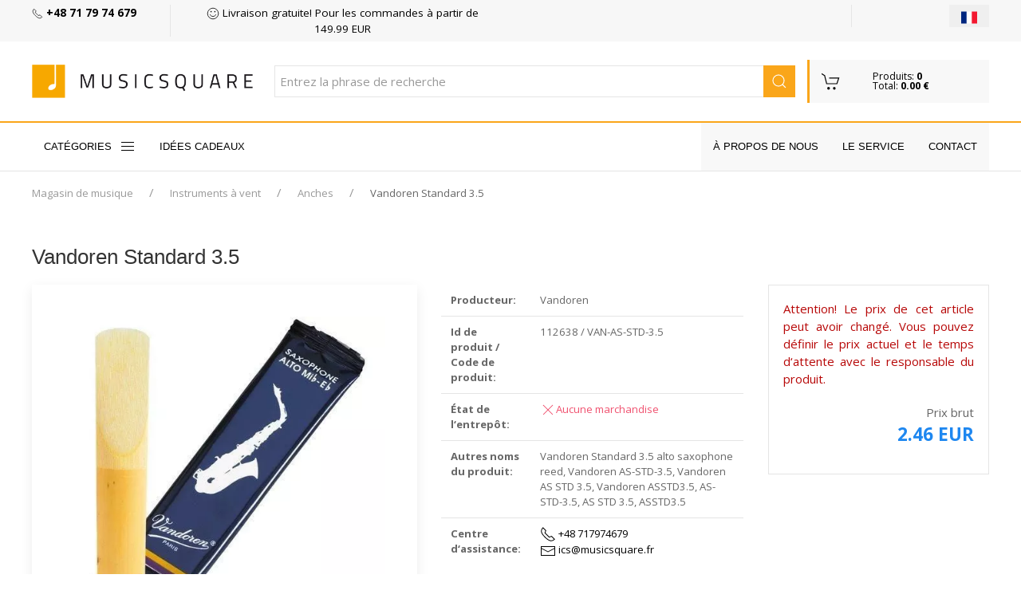

--- FILE ---
content_type: text/html; charset=utf-8
request_url: https://musicsquare.fr/112638_Vandoren-Standard-35.html
body_size: 11300
content:
<!DOCTYPE html>
<html lang="fr-FR">
<head  prefix="og: http://ogp.me/ns# fb: http://ogp.me/ns/fb# business: http://ogp.me/ns/business#" >
<meta http-equiv="Content-Type" content="text/html; charset=UTF-8" />
<meta http-equiv="X-UA-Compatible" content="IE=edge">
<meta name="viewport" content="width=device-width, initial-scale=1">

<meta name="description" content="Vandoren Standard 3.5 -musicsquare.fr, magasin de musique en ligne, Vandoren AS-STD-3.5, Vandoren AS STD 3.5, Vandoren ASSTD3.5, AS-STD-3.5, AS STD 3.5, ASSTD3.5" />
<meta name="keywords" content="Vandoren, Standard, 3.5, Instruments à vent, Anches - musicsquare.fr le plus grand magasin de musique" />
<meta name="Content" content="magasin de musique, guitare, instruments de musique, cordes, couverture, Instruments à vent, Anches - musicsquare.fr le plus grand magasin de musique" />
<meta name="Author" content="Musicsquare.fr - Aleksy Zając" />
<meta name="Copyright" content="Copyright (c) 2007 - 2026 by Aleksy Zając. All rights reserved." />
<meta name="Robots" content="index,follow,all" />
<meta name="language" content="fr" />

<link rel="alternate" href="https://muzyczny.pl/112638_Vandoren-Standard-35-stroik-do-saksofonu-altowego.html" hreflang="pl" />
<link rel="alternate" href="https://musicsquare.eu/112638_Vandoren-Standard-35-alto-saxophone-reed.html" hreflang="en" />
<link rel="alternate" href="https://musicsquare.de/112638_Vandoren-Standard-35-Blatt-fuer-Altsaxophon.html" hreflang="de" />
<link rel="alternate" href="https://musicsquare.fr/112638_Vandoren-Standard-35.html" hreflang="fr" />
<link rel="alternate" href="https://musicsquare.cz/112638_Vandoren-Standard-35-tuner-pro-saxofon.html" hreflang="cs" />
<link rel="alternate" href="https://musicsquare.sk/112638_Vandoren-Standard-35-tuner-pre-saxofon.html" hreflang="sk" />

<meta name="google-site-verification" content="HZoIchUtYpVGySvgVvEJ0fW9pWR_nOttDxI2ctRSXYA" />
<meta name="msvalidate.01" content="F9FE6BC1AF777B7C472537FFDA8761B3" />

<link rel="canonical" href="https://musicsquare.fr/112638_Vandoren-Standard-35.html"/>
<title>Vandoren Standard 3.5</title>


<link rel="stylesheet" href="https://musicsquare.fr/css/2018/3.2.0/uikit.min.css" />

<link rel="stylesheet" href="https://musicsquare.fr/css/2018/muzyczny_all.css" />

<!-- Google Tag Manager -->
<script language="JavaScript">(function(w,d,s,l,i){w[l]=w[l]||[];w[l].push({'gtm.start':
new Date().getTime(),event:'gtm.js'});var f=d.getElementsByTagName(s)[0],
j=d.createElement(s),dl=l!='dataLayer'?'&l='+l:'';j.async=true;j.src=
'https://www.googletagmanager.com/gtm.js?id='+i+dl;f.parentNode.insertBefore(j,f);
})(window,document,'script','dataLayer','GTM-PV5VTDP');</script>
<!-- End Google Tag Manager -->


<!--
<link rel="stylesheet" href="https://musicsquare.fr/css/2018/muzyczny_all.css" />
<link rel="stylesheet" href="https://musicsquare.fr/css/2018/muzyczny_20191011.css" />
-->




<link rel="shortcut icon" href="https://musicsquare.fr/favicon.ico" />

<meta property="fb:app_id" content="1661086534206878" />

<meta property="og:description" content="Musicsquare.fr - Achetez rapidement, à moindre coût et en toute sécurité ! Nous vous invitons à faire du shopping." />
<meta property="og:type" content="business.business" />
<meta property="og:title" content="Vandoren Standard 3.5" />

<meta property="og:url" content="https://musicsquare.fr/112638_Vandoren-Standard-35.html" />

<meta property="og:image" content="https://musicsquare.fr/towary/198337.jpg" />
<meta property="business:contact_data:street_address" content="ul. Muzyczna 1" /> 
<meta property="business:contact_data:locality"       content="Blonie" /> 
<meta property="business:contact_data:postal_code"    content="55-330" />
<meta property="business:contact_data:country_name"   content="Pologne" /> 

<meta property="product:plural_title" content="Vandoren Standard 3.5" />

<meta property="product:price:amount" content="2.46" />
<meta property="product:price:currency" content="EUR" />


<link href="https://fonts.googleapis.com/css?family=Open+Sans:400,600,700&amp;subset=latin-ext" rel="stylesheet">
<!-- 
<script src="https://kit.fontawesome.com/19f2433ca3.js" crossorigin="anonymous"></script>
<link rel="stylesheet" href="https://use.fontawesome.com/releases/v5.0.13/css/all.css" integrity="sha384-DNOHZ68U8hZfKXOrtjWvjxusGo9WQnrNx2sqG0tfsghAvtVlRW3tvkXWZh58N9jp" crossorigin="anonymous">
-->



<script async src="https://musicsquare.fr/js/2018/3.2.0/uikit-all.min.js"></script>

</head>

<body onload="document.getElementById('podpowiedzi').focus()" >

<noscript><iframe src="https://www.googletagmanager.com/ns.html?id=GTM-PV5VTDP" height="0" width="0" style="display:none;visibility:hidden"></iframe></noscript>


<header>
<div class="header">
<div class="top-box">
<div class="uk-container uk-container-large">
<div class="uk-grid-divider" uk-grid>

<div class="uk-width-2-3 uk-width-5-6@s uk-width-1-6@l uk-first-column"><a href="tel:+48717974679"><span uk-icon="icon:  receiver; ratio: 0.70"></span> <strong>+48 71 79 74 679</strong></a></div>
<div class="uk-width-expand@m uk-visible@l ">
<div class="uk-grid-large uk-child-width-expand uk-text-center " uk-grid><div><a href="https://musicsquare.fr/transport.html" rel="nofollow"><span uk-icon="icon: happy; ratio: 0.8 "></span> Livraison gratuite! Pour les commandes à partir de 149.99 EUR</a></div><div></div></div>
</div>
<div class="uk-width-1-3 uk-width-1-6@s uk-width-1-6@l flags"><button class="uk-button uk-button-small uk-align-right uk-margin-remove" type="button" title="Choisissez la langue"><img src="https://musicsquare.fr/fx/flagi/fr.png" ></button><div uk-dropdown class="bottom-right flag-dropdown"><ul class="uk-nav uk-dropdown-nav"><li><a href="https://musicsquare.eu/112638_Vandoren-Standard-35-alto-saxophone-reed.html"  title=""><img src="https://musicsquare.fr/fx/flagi/eu.png" width="20" height="20" loading="lazy" alt=""></a></li><li><a href="https://muzyczny.pl/112638_Vandoren-Standard-35-stroik-do-saksofonu-altowego.html"  title=""><img src="https://musicsquare.fr/fx/flagi/pl.png" width="20" height="20" loading="lazy" alt=""></a></li><li><a href="https://musicsquare.de/112638_Vandoren-Standard-35-Blatt-fuer-Altsaxophon.html"  title=""><img src="https://musicsquare.fr/fx/flagi/de.png" width="20" height="20" loading="lazy" alt=""></a></li><li><a href="https://musicsquare.cz/112638_Vandoren-Standard-35-tuner-pro-saxofon.html"  title=""><img src="https://musicsquare.fr/fx/flagi/cz.png" width="20" height="20" loading="lazy" alt=""></a></li><li><a href="https://musicsquare.sk/112638_Vandoren-Standard-35-tuner-pre-saxofon.html"  title=""><img src="https://musicsquare.fr/fx/flagi/sk.png" width="20" height="20" loading="lazy" alt=""></a></li></ul></div></div></div>
</div>
</div>


<div uk-sticky>
            <div class="middle-box ">
                <div class="uk-container uk-container-large">
                    <div class="uk-flex uk-flex-middle uk-grid-small" uk-grid>
<div class="uk-width-2-3 uk-width-1-2@s uk-width-1-4@l uk-width-1-6@xl logo uk-flex-first@s">
                            <a href="https://musicsquare.fr" title="Magasin de musique"><img class="uk-align-left uk-margin-remove" src="https://musicsquare.fr/media/images/musicsquare.png" width="auto" height="auto " alt="Magasin de musique"></a>
                        </div>

<div class="uk-hidden@s uk-width-1-3 uk-text-right"><a href="https://musicsquare.fr/koszyk.pl"><span data-uk-icon="icon: cart; ratio: 1.5 " class="uk-icon"></span></a></div>

<div class="uk-hidden@m uk-flex-last@s">
<a class="uk-icon uk-navbar-toggle-icon" data-uk-toggle="" data-uk-navbar-toggle-icon="" href="#offcanvas-nav "></a>
</div>

<div class="uk-width-expand uk-flex-first@l uk-flex-last@s" style="position: relative;">
<form method="get" action="https://musicsquare.fr/produkty.pl" name="SZUKAJ" id="SZUKAJ" class="uk-display-inline-block uk-search uk-search-default uk-width-expand" autocomplete="off">
<input name="rodzaj" type="hidden" value="SZUKAJ" />
<input name="t" type="hidden" value="3" />
<input name="s" type="hidden" value="1" />
<input name="k" type="hidden" value="0" />
<input name="q" type="hidden" value="20" />
<input name="m" type="hidden" value="0" />
<input name="ma" type="hidden" value="500000" />
<input name="p" type="hidden" value="0" />
<input name="f" type="hidden" value="0" />
<input name="f1" type="hidden" value="0" />
<input name="w" type="hidden" value="" />
<input name="o" type="hidden" value="0" />

<!--
                                <a href="#search-full" uk-toggle class="uk-more-icon uk-inline"><span uk-icon="icon:  more; ratio: 0.8 "></span></a>
-->
<input name="szukaj" class="uk-search-input" type="search" id='podpowiedzi' value=""   placeholder="Entrez la phrase de recherche">
<a href="javascript:document.SZUKAJ.submit();" class="uk-search-icon-flip uk-inline" uk-search-icon></a>
</form>








</div>

<div class="uk-grid-item-match uk-visible@s uk-width-1-6@xl uk-width-1-5@l uk-width-1-2@s">
                            <a href="https://musicsquare.fr/koszyk.pl"  rel="noindex, follow" >
                                <div class="uk-background-muted uk-padding-small cart ">

                                    <div class="uk-grid ">

                                        <div class="uk-width-auto ">
                                            <span class=" " uk-icon="icon: cart; ratio: 1.2 "></span>
                                        </div>
                                        <div class="uk-width-expand ">
                                            Produits: <strong>0</strong><br> Total: <strong>0.00 &euro;</strong>
                                        </div>

                                    </div>

                                </div>
                            </a>
                        </div>

                    </div>
                </div>
            </div>




<div class="bottom-box ">
<div class="uk-container uk-container-large "><style>
.uk-navbar-item, .uk-navbar-nav > li > a, .uk-navbar-toggle {
  min-height: 40px;
}
</style>
<nav class="uk-navbar-container uk-navbar-transparent " uk-navbar><div class="uk-navbar-left uk-visible@m "><ul class="uk-navbar-nav boundary-align "><li><a href="#offcanvas-nav" uk-toggle>CATÉGORIES <span class="uk-margin-small-left" uk-icon="menu"></span></a></li>
<li><a href="https://musicsquare.fr/na_prezent.html">Idées cadeaux</a></li>

</ul></div>

<div class="uk-navbar-right uk-visible@m uk-background-cover uk-background-muted">
<ul class="uk-navbar-nav boundary-align">
<li> </li>
<li><a href="https://musicsquare.fr/onas.html">À propos de nous</a></li>
<li><a href="https://musicsquare.fr/serwis.html">Le service</a></li>
<li><a href="https://musicsquare.fr/kontakt.html">Contact</a></li>
<li> </li>
</ul>
</div>

</nav>
</div>


<!--

                <nav class="uk-navbar-container uk-hidden@m mobile-menu" uk-navbar="dropbar: true" uk-sticky>
                    <div class="uk-navbar-left">
                        <ul class="uk-navbar-nav">
                            <li><a class="uk-navbar-toggle " data-uk-toggle data-uk-navbar-toggle-icon href="#offcanvas-nav "></a></li>

                            <li class="uk-hidden@s"><a href="https://musicsquare.fr/koszyk.pl"><span data-uk-icon="icon: cart; ratio: 1.5 "></span></a></li>
                        </ul>
                    </div>


                        <div class="uk-navbar-right uk-padding-small uk-width-expand">

                    <div class="uk-navbar-right">

                        <ul class="uk-navbar-nav uk-hidden@s">

                            <li><a href="#"><span data-uk-icon="icon: search; ratio: 1.5 "></span></a>
                                <div class="uk-navbar-dropdown search-dropdown" uk-dropdown="mode: click">

                                </div>
                            </li>
                        </ul>




                        <ul class="uk-navbar-nav uk-visible@s" style="padding-right: 15px;">
                            <li>
                            </li>
                        </ul>

        </div>


                </nav>
-->



            </div>
        </div>
    </div>
</header>
<form method="get" action="https://musicsquare.fr/produkty.pl" name="SZUKAJ_PHONE" id="SZUKAJ_PHONE" class="uk-margin-remove uk-padding-remove" autocomplete="off" style="margin:0px">
<input name="szukaj" class="uk-search-input" type="hidden" id='podpowiedzi_phone' value=""   placeholder="Entrez la phrase de recherche">
<input name="rodzaj" type="hidden" value="SZUKAJ" />
<input name="t" type="hidden" value="3" />
<input name="s" type="hidden" value="1" />
<input name="k" type="hidden" value="0" />
<input name="q" type="hidden" value="20" />
<input name="m" type="hidden" value="0" />
<input name="ma" type="hidden" value="500000" />
<input name="p" type="hidden" value="0" />
<input name="f" type="hidden" value="0" />
<input name="f1" type="hidden" value="0" />
<input name="w" type="hidden" value="" />
<input name="o" type="hidden" value="0" />
</form>

<form method="get" action="https://musicsquare.fr/produkty.pl" name="SZUKAJ_TABLET" id="SZUKAJ_TABLET" class="uk-margin-remove uk-padding-remove" autocomplete="off" style="margin:0px"> 
<input name="szukaj" class="uk-search-input" type="hidden" id='podpowiedzi_tablet' value=""   placeholder="Entrez la phrase de recherche">
<input name="rodzaj" type="hidden" value="SZUKAJ" />
<input name="t" type="hidden" value="3" />
<input name="s" type="hidden" value="1" />
<input name="k" type="hidden" value="0" />
<input name="q" type="hidden" value="20" />
<input name="m" type="hidden" value="0" />
<input name="ma" type="hidden" value="500000" />
<input name="p" type="hidden" value="0" />
<input name="f" type="hidden" value="0" />
<input name="f1" type="hidden" value="0" />
<input name="w" type="hidden" value="" />
<input name="o" type="hidden" value="0" />
</form>


<script src="https://musicsquare.fr/js/2018/jquery-3.4.1.min.js"></script>
<script src="https://apis.google.com/js/platform.js" async></script>

<div class="uk-container uk-container-expand"><div class="uk-container uk-container-large uk-padding-small"><ul class="uk-breadcrumb"><li><a href="https://musicsquare.fr" >Magasin de musique</a> </li><li><a href="https://musicsquare.fr/20g_Brass-Instruments.html" >Instruments à vent</a> </li> <li><a href="https://musicsquare.fr/119536g_Brass-Instruments-Reeds.html" >Anches</a></li><li><span>Vandoren Standard 3.5</span></li></ul></div></div>
    <script type="application/ld+json">
    {
     "@context": "http://schema.org",
     "@type": "BreadcrumbList",
     "itemListElement":
     [
      {
       "@type": "ListItem",
       "position": 1,
       "item":
       {
        "@id": "https://musicsquare.fr",
        "name": "Magasin de musique"
        }
      },
      {
       "@type": "ListItem",
      "position": 2,
      "item":
       {
         "@id": "https://musicsquare.fr/20g_Brass-Instruments.html",
         "name": "Instruments à vent"
       }
      },
      {
       "@type": "ListItem",
      "position": 3,
      "item":
       {
         "@id": "https://musicsquare.fr/119536g_Brass-Instruments-Reeds.html",
         "name": "Anches"
       }
      }
     ]
    }
    </script>
<div class="uk-section uk-section-xsmall"><div class="uk-container uk-container-large">


<div class="uk-section uk-section-xsmall product-card"><div class="uk-container uk-container-large">
<h1>Vandoren Standard 3.5</h1>
<div class="uk-grid-medium" uk-grid><div class="uk-width-1-1 uk-width-expand@l"><div class="uk-card uk-card-default">


<div class="big uk-padding uk-text-center">
<a id="js-lightbox-karta-produktu" href="https://musicsquare.fr/towary/webp/198337.webp" data-caption="Vandoren Standard 3.5" title="Vandoren Standard 3.5"><img data-src="https://musicsquare.fr/towary/webp/198337.webp" alt="Vandoren Standard 3.5" title="Vandoren Standard 3.5" uk-tooltip="title: Vandoren Standard 3.5" uk-img></a>
</div>
</div>

<div class="uk-margin" uk-slider><div class="uk-position-relative"><div id="aleksy" class="uk-slider-container uk-light"><ul class="uk-slider-items uk-child-width-1-6 uk-grid" ><li><a id="js-lightbox-karta-produktu-0" href="https://musicsquare.fr/towary1/198337.jpg" ><img  src="https://musicsquare.fr/towary_min/webp/198337.webp" alt="Vandoren Standard 3.5" title="Vandoren Standard 3.5" width="100" height="100"></a></li>
</ul></div>



                                <div class="uk-hidden@s uk-light">
                                    <a class="uk-position-center-left uk-position-small" href="#" uk-slidenav-previous uk-slider-item="previous"></a>
                                    <a class="uk-position-center-right uk-position-small" href="#" uk-slidenav-next uk-slider-item="next"></a>
                                </div>

                                <div class="uk-visible@s">
                                    <a class="uk-position-center-left-out uk-position-small" href="#" uk-slidenav-previous uk-slider-item="previous"></a>
                                    <a class="uk-position-center-right-out uk-position-small" href="#" uk-slidenav-next uk-slider-item="next"></a>
                                </div>
                            </div>
                            </div>

</div>

<div class="uk-width-1-2@m uk-width-1-3@l">

<table class="uk-table  uk-table-divider uk-table-small">

<tr><td><span class="uk-text-bold">Producteur:</span></td><td><span itemprop="brand">Vandoren</span></td></tr>
<tr><td><span class="uk-text-bold">Id de produit / Code de produit:</span></td><td>112638 / VAN-AS-STD-3.5</td></tr>
<tr><td><span class="uk-text-bold">État de l&#8216;entrepôt:</span></td>
<td> 
<span uk-icon="icon: close" class="uk-text-danger"></span><span class="uk-text-danger">Aucune marchandise</span><br />
</td></tr>


<tr><td><span class="uk-text-bold">Autres noms du produit:</span></td><td>Vandoren Standard 3.5 alto saxophone reed, Vandoren AS-STD-3.5, Vandoren AS STD 3.5, Vandoren ASSTD3.5, AS-STD-3.5, AS STD 3.5, ASSTD3.5</td></tr>
<tr><td><form name="ZADAJ_PYTANIE10" action="javascript:nowe_okno('https://musicsquare.fr/pytanie.pl?id=112638','PRODUKT','width=850, height=650, top=0, left=0, toolbar=0, scrollbars=1, location=0, statusbar=1, menubar=0, resizable=0');" method="get" style="margin:0px">
<input name="id" value="112638" type="hidden">
<input name="grupa" value="119536" type="hidden">
</form><span class="uk-text-bold">Centre d&#8216;assistance:</span></td>
<td><div><dl class="uk-description-list">
<dd><a href="tel:+48 717974679"  style="text-align: right;"  rel="noindex, nofollow" ><span uk-icon="receiver"></span> +48 717974679</a></dd>
<dd><a href="/cdn-cgi/l/email-protection#6e070d1d2e031b1d070d1d1f1b0f1c0b40081c513d1b0c040b0d1a53231b1d070d1d1f1b0f1c0b40081c544e5f5f5c585d564e41414e380f000a011c0b004e3d1a0f000a0f1c0a4e5d405b" style="text-align: right;" rel="noindex, nofollow"><span uk-icon="mail"></span> <span class="__cf_email__" data-cfemail="137a7060537e66607a706062667261763d7561">[email&#160;protected]</span></a></dd></dl></div></td></tr>




</table>
</div>




            <div class="uk-width-1-2@m uk-width-1-4@l">


<div class="uk-card bordered uk-card-body uk-text-center uk-margin-bottom">
<p class="uk-text-justify"><font color="#B70707">Attention! Le prix de cet article peut avoir changé. Vous pouvez définir le prix actuel et le temps d&#8216;attente avec le responsable du produit.</font></p>
<div class="uk-child-width-1-2@s uk-grid-small" uk-grid>
<div></div>


                                <div class="uk-text-right">
Prix brut

                                <p class="uk-margin-remove">
                                <span class="uk-text-large uk-text-lead uk-text-primary uk-text-bold">2.46 EUR</span>
                                </p>
                                </div>
                            </div>


<div uk-grid class="uk-grid-small uk-text-small uk-child-width-1-2@m">
<div class="uk-text-left">

</div>
<div class="uk-text-right">

</div>
<div class="uk-text-left">
</div>
<div class="uk-text-right"></div>
</div>
</div>

</div>



</div></div></div>



<div class="uk-section uk-section-xsmall " id="opis " data-uk="offset: 200; "><div class="uk-container uk-container-large "><div>
<h2 class="uk-heading-divider uk-text-normal my-header"><span>Vandoren Standard 3.5</span></h2>
<p></p>


<table class="uk-table uk-table-striped "><tr><th colspan="2" class="table3"><h3 class="my-header uk-margin-remove">Spécification technique: Vandoren Standard 3.5 </h3></th></tr><tr><td>Instrument</td><td>Saksofon Altowy</td></tr><tr><td>Rodzaj</td><td>Standard</td></tr><tr><td>Grubo¶æ</td><td>3.5</td></tr></table>
</div>
</div>
</div>












</div>
</div>



<script data-cfasync="false" src="/cdn-cgi/scripts/5c5dd728/cloudflare-static/email-decode.min.js"></script><script type="application/ld+json">
{
  "@context": "http://schema.org/",
  "@type": "Product",
  "gtin12" :"008576120122",

  "brand": {
    "@type": "Brand",
    "name": "Vandoren"
  },
  "name": "Vandoren Standard 3.5",
  "image": "https://musicsquare.fr/towary/webp/198337.webp",
  "description": "Vandoren Standard 3.5",
  "sku": "112638",
  "mpn": "VAN-AS-STD-3.5",
  
  "offers": {
    "@type": "Offer",
    "url": "https://musicsquare.fr/112638_Vandoren-Standard-35.html",
    "priceCurrency": "EUR",
    "price": "2.46",
    "itemCondition": "https://schema.org/NewCondition",
    "availability": "http://schema.org/OutOfStock",
    "seller": "Musicsquare.fr",
    "priceValidUntil": "03-02-2026"
  },
 "identifier": {
     "@type": "PropertyValue",
     "propertyID": "Company Number",
     "value":  "112638"
   }
}
</script>


<div class="uk-section uk-section-xsmall uk-background-cover uk-background-muted"><div class="uk-container uk-container-large">
<article class="uk-article ">
<h2 class="uk-article-title my-header">Les catégories les plus populaires</h2>
<div class="uk-grid-medium uk-child-width-expand@s uk-grid-divider" uk-grid>
<div>
<p>
<a href="https://musicsquare.fr/120088g_Cables-Guitar-and-Instrument-Cables.html" class="uk-text-small" title="Câbles / Câbles">Câbles / Câbles</a><br /><a href="https://musicsquare.fr/120091g_Cables-Microphone-and-Patch-Cables.html" class="uk-text-small" title="Câbles / Câbles de microphone, Câbles de Patch">Câbles / Câbles de microphone, Câbles de Patch</a><br /><a href="https://musicsquare.fr/144424g_Headphones-Studio-Headphones-Closed-back-Headphones.html" class="uk-text-small" title="Casque et accessoires / Casque de studio / Casque fermé">Casque et accessoires / Casque de studio / Casque fermé</a><br /><a href="https://musicsquare.fr/144423g_Headphones-Studio-Headphones-Open-back-Headphones.html" class="uk-text-small" title="Casque et accessoires / Casque de studio / Casque ouvert">Casque et accessoires / Casque de studio / Casque ouvert</a><br /><a href="https://musicsquare.fr/139804g_Studio-and-Recording-Gear-Microphones-Large-Diaphragm-Condenser-Microphones.html" class="uk-text-small" title="Equipement de studio, Enregistrement audio  / Microphones / Microphones à condensateur grande membrane">Equipement de studio, Enregistrement audio  / Microphones / Microphones à condensateur grande membrane</a><br /><a href="https://musicsquare.fr/139805g_Studio-and-Recording-Gear-Microphones-Small-Diaphragm-Condenser-Microphones.html" class="uk-text-small" title="Equipement de studio, Enregistrement audio  / Microphones / Microphones à condensateur petite membrane">Equipement de studio, Enregistrement audio  / Microphones / Microphones à condensateur petite membrane</a><br /><a href="https://musicsquare.fr/139810g_Studio-and-Recording-Gear-Microphones-USB-Microphones.html" class="uk-text-small" title="Equipement de studio, Enregistrement audio  / Microphones / Microphones USB">Equipement de studio, Enregistrement audio  / Microphones / Microphones USB</a><br /><a href="https://musicsquare.fr/139821g_PA-Live-Sound-Equipment-Microphones-and-Accessories-Microphones-for-Vocalists-Condenser-Microphones.html" class="uk-text-small" title="Équipement sonore / Microphones, Accesoires / Microphones de chant / Microphones à condensateur">Équipement sonore / Microphones, Accesoires / Microphones de chant / Microphones à condensateur</a><br /><a href="https://musicsquare.fr/139820g_PA-Live-Sound-Equipment-Microphones-and-Accessories-Microphones-for-Vocalists-Dynamic-Microphones.html" class="uk-text-small" title="Équipement sonore / Microphones, Accesoires / Microphones de chant / Microphones dynamiques">Équipement sonore / Microphones, Accesoires / Microphones de chant / Microphones dynamiques</a><br /><a href="https://musicsquare.fr/41g_Guitar-and-Bass-Strings.html" class="uk-text-small" title="Guitares / Cordes">Guitares / Cordes</a><br />
</p>
</div>
<div>
<p>
<a href="https://musicsquare.fr/119975g_Guitar-and-Bass-Strings-Strings-for-Acoustic-Guitars.html" class="uk-text-small" title="Guitares / Cordes / Cordes pour guitare acoustique">Guitares / Cordes / Cordes pour guitare acoustique</a><br /><a href="https://musicsquare.fr/119976g_Guitar-and-Bass-Strings-Strings-for-Bass.html" class="uk-text-small" title="Guitares / Cordes / Cordes pour guitare basse">Guitares / Cordes / Cordes pour guitare basse</a><br /><a href="https://musicsquare.fr/119978g_Guitar-and-Bass-Strings-Strings-for-Classical-Guitars.html" class="uk-text-small" title="Guitares / Cordes / Cordes pour guitare classique">Guitares / Cordes / Cordes pour guitare classique</a><br /><a href="https://musicsquare.fr/119977g_Guitar-and-Bass-Strings-Strings-for-Electric-Guitars.html" class="uk-text-small" title="Guitares / Cordes / Cordes pour guitare électrique">Guitares / Cordes / Cordes pour guitare électrique</a><br /><a href="https://musicsquare.fr/135896g_Guitar-and-Bass-Strings-Strings-for-Ukuleles.html" class="uk-text-small" title="Guitares / Cordes / Cordes pour ukulélés ">Guitares / Cordes / Cordes pour ukulélés </a><br /><a href="https://musicsquare.fr/137150g_Guitar-and-Bass-Guitar-and-Bass-Effects-Guitar-Effects-Pedals.html" class="uk-text-small" title="Guitares / Effets guitare / Effets guitare électrique">Guitares / Effets guitare / Effets guitare électrique</a><br /><a href="https://musicsquare.fr/118906g_Guitar-and-Bass-Acoustic-Guitars.html" class="uk-text-small" title="Guitares / Guitares acoustiques">Guitares / Guitares acoustiques</a><br /><a href="https://musicsquare.fr/118904g_Guitar-and-Bass-Bass-Guitars.html" class="uk-text-small" title="Guitares / Guitares basses">Guitares / Guitares basses</a><br /><a href="https://musicsquare.fr/118905g_Guitar-and-Bass-Classical-Guitars.html" class="uk-text-small" title="Guitares / Guitares classiques">Guitares / Guitares classiques</a><br /><a href="https://musicsquare.fr/128719g_Guitar-and-Bass-Classical-Guitars-Nylon-Electric-Guitars.html" class="uk-text-small" title="Guitares / Guitares classiques / Guitares acoustiques avec électronique">Guitares / Guitares classiques / Guitares acoustiques avec électronique</a><br />
</p>
</div></div></article></div></div>


<footer class="footer">
<div class="uk-container uk-container-large">
<div class="uk-child-width-1-1 uk-child-width-1-2@s uk-child-width-1-5@m" uk-grid>

            <div> <img src="https://musicsquare.fr/images/m30_fr.png" alt="30 ans" style="width:200px; height: auto;"/></div>
            <div>
                <h4>Magasin musicsquare.fr</h4>
                <ul>
                    <li><a href="https://musicsquare.fr/onas.html"> <span uk-icon="icon: chevron-right; ratio: 0.70"></span>À propos de nous</a></li>
                    <li><a href="https://musicsquare.fr/kontakt.html"> <span uk-icon="icon: chevron-right; ratio: 0.70"></span>Nous contacter</a></li>
                    <li><a href="https://musicsquare.fr/serwis.html"  rel="noindex, follow" > <span uk-icon="icon: chevron-right; ratio: 0.70"></span>Le service</a></li>
                    <li><a href="https://musicsquare.fr/certyfikaty/certyfikat_iso_en.jpg" target="_blank"> <span uk-icon="icon: chevron-right; ratio: 0.70"></span>Certificat ISO</a></li>
                </ul>
            </div>
            <div>
                <h4>Informations</h4>
                <ul>
                    <li><a href="https://musicsquare.fr/regulamin.html"  rel="noindex, follow" > <span uk-icon="icon: chevron-right; ratio: 0.70"></span>Règlements</a></li>
                    <li><a href="https://musicsquare.fr/regulamin_kodow_rabatowych.html"  rel="noindex, follow" > <span uk-icon="icon: chevron-right; ratio: 0.70"></span>Réglement des codes de réduction</a></li>
                    <li><a href="https://musicsquare.fr/transport.html"  rel="noindex, follow" > <span uk-icon="icon: chevron-right; ratio: 0.70"></span>Frais de transport</a></li>
                    <li><a href="https://musicsquare.fr/platnosci.html"  rel="noindex, follow" > <span uk-icon="icon: chevron-right; ratio: 0.70"></span>Moyens de paiement</a></li>
                </ul>
            </div>
            <div>
                <h4>Contact</h4>
                Music Square <br>
                <span uk-icon="icon:  location; ratio: 0.70"></span> al. Armii Krajowej 5 <br>
                <span uk-icon="icon: space; ratio: 0.70"></span> 50-541 Wrocław, Pologne <br>
                <span uk-icon="icon:  receiver; ratio: 0.70"></span> +48 71 79 74 679 <br>

            </div>
            <div>
                <p style="text-align: center; margin-top: 24px;"><img src="https://musicsquare.fr/images/rapidSSL-6.png" width="150"></p>
            </div>
        </div>

<div class="uk-child-width-1-1 uk-child-width-1-1@s uk-child-width-1-1@m uk-margin-top" uk-grid>
<div class="uk-margin-remove">
<p style="text-align: center; margin-top: 0px;">
<img src="https://musicsquare.fr/images/rapidSSL-6.png" width="150">
<img src="https://musicsquare.fr/images/paypal.png" width="170">
<img src="https://musicsquare.fr/images/visa-mc.png" width="140">
<img src="https://musicsquare.fr/images/footer/mollie.png" width="150">
<img src="https://musicsquare.fr/images/footer/google_pay.png" width="150">
<img src="https://musicsquare.fr/images/footer/visa_checkout.png" width="150">
</p>
</div>

</div>



        <hr>


<div class="languages"><ul><li><a href="https://musicsquare.eu/112638_Vandoren-Standard-35-alto-saxophone-reed.html"  title=""><img src="https://musicsquare.fr/fx/flagi/eu.png" width="25" height="25" alt=""></a></li><li><a href="https://muzyczny.pl/112638_Vandoren-Standard-35-stroik-do-saksofonu-altowego.html"  title=""><img src="https://musicsquare.fr/fx/flagi/pl.png" width="25" height="25" alt=""></a></li><li><a href="https://musicsquare.de/112638_Vandoren-Standard-35-Blatt-fuer-Altsaxophon.html"  title=""><img src="https://musicsquare.fr/fx/flagi/de.png" width="25" height="25" alt=""></a></li><li><a href="https://musicsquare.fr/112638_Vandoren-Standard-35.html"  class="active"  title=""><img src="https://musicsquare.fr/fx/flagi/fr.png" width="25" height="25" alt=""></a></li><li><a href="https://musicsquare.cz/112638_Vandoren-Standard-35-tuner-pro-saxofon.html"  title=""><img src="https://musicsquare.fr/fx/flagi/cz.png" width="25" height="25" alt=""></a></li><li><a href="https://musicsquare.sk/112638_Vandoren-Standard-35-tuner-pre-saxofon.html"  title=""><img src="https://musicsquare.fr/fx/flagi/sk.png" width="25" height="25" alt=""></a></li></ul></div>

        <p style="text-align: center;">
	    Ce site utilise des cookies pour fournir des services conformément à la politique de cookies. Vous pouvez spécifier les conditions de stockage ou d&#8216;acces aux cookies dans votre navigateur..<br />
	    Tous les droits réservés. Copyright 1999 - 2026 - M.Ostrowski Sp. J.  |  <a href="https://musicsquare.fr/polityka_prywatnosci.html"  rel="noindex, follow" >Politique de confidentialité</a>  |  <a href="https://musicsquare.fr/polityka_cookies.html"  rel="noindex, follow" >Politique cookies</a>
        </p>

            <p style="text-align: center;">
	        <a href="https://musicsquare.fr"><strong>musicsquare.fr - le plus intéressant magasin de musique sur internet</strong></a>
            </p>
    </div>
</footer>
<script src="https://musicsquare.fr/js/2018/muzyczny.js"></script>

<div id="offcanvas-nav" uk-offcanvas="overlay: true"><div class="uk-offcanvas-bar"><button class="uk-offcanvas-close" type="button" uk-close></button><ul class="uk-nav uk-nav-default"><li ><a href="https://musicsquare.fr/221850g_Streaming-and-Podcasting.html">Streaming and Podcasting</a></li><li ><a href="https://musicsquare.fr/119545g_Power-Supplies.html">Blocs d'alimentation</a></li><li ><a href="https://musicsquare.fr/21g_Cables.html">Câbles</a></li><li ><a href="https://musicsquare.fr/38g_Headphones.html">Casque et accessoires</a></li><li ><a href="https://musicsquare.fr/48g_Cable-Connectors-and-Adapters.html">Connecteurs</a></li><li ><a href="https://musicsquare.fr/10g_DJ-Equipment.html">DJ</a></li><li ><a href="https://musicsquare.fr/23g_Lighting-and-Stage-Effects-.html">Éclairage, Effets disco</a></li><li ><a href="https://musicsquare.fr/135509g_Studio-and-Recording-Gear.html">Equipement de studio, Enregistrement audio </a></li><li ><a href="https://musicsquare.fr/31g_PA-Live-Sound-Equipment.html">Équipement sonore</a></li><li ><a href="https://musicsquare.fr/120120g_Gadgets.html">Gadgets</a></li><li ><a href="https://musicsquare.fr/16g_Guitar-and-Bass.html">Guitares</a></li><li ><a href="https://musicsquare.fr/119518g_Piano-and-Keyboars.html">Instruments à clavier </a></li><li ><a href="https://musicsquare.fr/120126g_String-Instruments.html">Instruments à cordes</a></li><li ><a href="https://musicsquare.fr/50g_Drums-and-Percussion.html">Instruments à percussion</a></li><li ><a href="https://musicsquare.fr/20g_Brass-Instruments.html">Instruments à vent</a><ul class="uk-nav-sub"><li ><a href="https://musicsquare.fr/119534g_Brass-Instruments-Brass-Instruments-Accessories.html" >Accessoires pour instruments à vent</a></li><li  class="uk-parent uk-active" ><a href="https://musicsquare.fr/119536g_Brass-Instruments-Reeds.html" >Anches</a></li><li ><a href="https://musicsquare.fr/119570g_Brass-Instruments-Other-Brass-Instruments.html" >Autres instruments à vent</a></li><li ><a href="https://musicsquare.fr/119542g_Brass-Instruments-Clarinets.html" >Clarinettes </a></li><li ><a href="https://musicsquare.fr/143264g_Brass-Instruments-Cornets.html" >Cornets</a></li><li ><a href="https://musicsquare.fr/119569g_Brass-Instruments-Horns.html" >Cors français </a></li><li ><a href="https://musicsquare.fr/119537g_Brass-Instruments-Mouthpieces.html" >Embouchures </a></li><li ><a href="https://musicsquare.fr/119540g_Brass-Instruments-Recorders.html" >Flûtes</a></li><li ><a href="https://musicsquare.fr/119539g_Brass-Instruments-Flutes.html" >Flûtes traversières</a></li><li ><a href="https://musicsquare.fr/119541g_Brass-Instruments-Harmonicas.html" >Harmonicas</a></li><li ><a href="https://musicsquare.fr/119535g_Brass-Instruments-Bags-and-Cases-for-Wind-Instruments.html" >Housses et étuis</a></li><li ><a href="https://musicsquare.fr/122557g_Brass-Instruments-Stands.html" >Pieds</a></li><li ><a href="https://musicsquare.fr/119538g_Brass-Instruments-Cleaning-and-Care-Products.html" >Produits de nettoyage et d'entretien </a></li><li ><a href="https://musicsquare.fr/119543g_Brass-Instruments-Saxophones.html" >Saxophones</a></li><li ><a href="https://musicsquare.fr/119568g_Brass-Instruments-Trombones.html" >Trombones</a></li><li ><a href="https://musicsquare.fr/119544g_Brass-Instruments-Trumpets.html" >Trompettes</a></li></ul></li><li ><a href="https://musicsquare.fr/39g_Software.html">Logiciel</a></li><li ><a href="https://musicsquare.fr/119567g_Tuners-and-Metronomes.html">Métronomes, Accordeurs</a></li><li ><a href="https://musicsquare.fr/44g_Schools-Songbooks-and-Sheet-Music.html">Partitions, Livres, Cahiers de musique</a></li><li ><a href="https://musicsquare.fr/119564g_Music-Batons-Stands-Lights-.html">Pupitres, Baguettes de Direction, Lampes de pupitres</a></li><li ><a href="https://musicsquare.fr/9g_Service-Spare-Parts.html">Service, Pièces détachées</a></li><li ><a href="https://musicsquare.fr/130500g_Stage-Constructions-Trussing.html">Structures scéniques</a></li></ul></div></div>

<script type="application/ld+json">
{
  "@context": "http://schema.org",
  "@type": "Corporation",
  "name": "Music Square",
  "url": "https://muzyczny.pl",
  "logo": "https://muzyczny.pl/towary/FB_logo_muzyczny.jpg",
  "contactPoint": [{
    "@type": "ContactPoint",
    "telephone": "+48717974655",
    "contactType": "customer service",
    "availableLanguage": ["French","English","Polish"]
  },{
    "@type": "ContactPoint",
    "telephone": "+48717974607",
    "contactType": "technical support",
    "availableLanguage": ["English","Polish"]
  },{
    "@type": "ContactPoint",
    "telephone": "+48717974619",
    "contactType": "billing support",
    "availableLanguage": ["English","Polish"]
  },{
    "@type": "ContactPoint",
    "telephone": "+48717974619",
    "contactType": "bill payment",
    "availableLanguage": ["English","Polish"]
  },{
    "@type": "ContactPoint",
    "telephone": "+48717974655",
    "contactType": "sales",
    "availableLanguage": ["French","English","Polish"]
  },{
    "@type": "ContactPoint",
    "telephone": "+48717974655",
    "contactType": "reservations",
    "availableLanguage": ["French","English","Polish"]
  },{
    "@type": "ContactPoint",
    "telephone": "+48717974655",
    "contactType": "package tracking",
    "availableLanguage": ["French","English","Polish"]
  }],
  "sameAs": [
    "https://www.facebook.com/muzycznypl/",
    "https://www.youtube.com/user/muzycznyOpl",
    "https://pl.wikipedia.org/wiki/M._Ostrowski"
  ]
}
</script>
<script type="application/ld+json">
{
  "@context" : "http://schema.org",
  "@type" : "Organization",
  "name" : "Muzyczny.pl",
  "legalName" : "M.Ostrowski Sp. J.",
  "url" : "https://muzyczny.pl",
  "logo": "https://muzyczny.pl/logo/muzyczny_pl_logo.jpg",
  "image": "https://muzyczny.pl/logo/muzyczny_pl_logo.jpg",
  "email": "ics@musicsquare.fr",
  "telephone": "+48717974655",
  "vatID": "PL8992429726",
  "taxID": "932711521",
  "address": {
    "@type": "PostalAddress",
    "addressLocality": "Wrocław, Polska",
    "addressRegion": "Dolnośląskie",
    "postalCode": "50-541",
    "streetAddress": "al. Armii krajowej 5"
  },
  "sameAs" : [
    "https://www.facebook.com/MuzycznyPL",
    "https://plus.google.com/+MuzycznyPL/about",
    "https://www.youtube.com/user/muzycznyOpl"
  ],
  "aggregateRating": {
    "@type": "AggregateRating",
    "ratingValue": "4.95",
    "reviewCount": "19230"
  },
  "location": {
  "@type": "Place",
   "geo": {
    "@type": "GeoCoordinates",
    "latitude": "51.0830388",
    "longitude": "17.0369776"
  }
},
  "contactPoint": [{
    "@type": "ContactPoint",
    "telephone": "+48-71-79-74-655",
    "contactType": "customer service",
    "availableLanguage": ["French","English","Polish"]
  },
{
    "@type": "ContactPoint",
    "telephone": "+48-71-79-74-655",
    "contactType": "sales",
    "availableLanguage": ["French","English","Polish"]
  },
{
    "@type": "ContactPoint",
    "telephone": "+48-71-79-74-655",
    "contactType": "reservations",
    "availableLanguage": ["French","English","Polish"]
  },
{
    "@type": "ContactPoint",
    "telephone": "+48-71-79-74-655",
    "contactType": "package tracking",
    "availableLanguage": ["French","English","Polish"]
  },
{
    "@type": "ContactPoint",
    "telephone": "+48-71-79-74-619",
    "contactType": "billing support",
    "availableLanguage": ["Polish","English"]
  },
{
    "@type": "ContactPoint",
    "telephone": "+48-71-79-74-619",
    "contactType": "bill payment",
    "availableLanguage": ["Polish","English"]
  },
{
    "@type": "ContactPoint",
    "telephone": "+48-71-79-74-619",
    "contactType": "credit card support",
    "availableLanguage": ["Polish","English"]
  },
{
    "@type": "ContactPoint",
    "telephone": "+48-71-79-74-607",
    "contactType": "technical support",
    "availableLanguage": ["Polish","English"]
  }

]
}
</script>



<script>
function slajder_zdjecia_karta_produktu(id_zdjecia) {
            var zdjecia_slajder_karta_produktu = UIkit.lightboxPanel({        
	    animation: 'fade',
            items: [{source: 'https://musicsquare.fr/towary1/198337.jpg', 'type':'image'}]
            });

	zdjecia_slajder_karta_produktu.show(id_zdjecia);
}

            var util = UIkit.util;
            util.on('#js-lightbox-karta-produktu', 'click', function (e) {
                e.preventDefault();
		slajder_zdjecia_karta_produktu("0");
            });


            util.on('#js-lightbox-karta-produktu-0', 'click', function (e) {
                e.preventDefault();
		slajder_zdjecia_karta_produktu("0");
            });

</script>


<script type="text/javascript">

function sklep_js_modal(SKLEP_KLASA_MODAL, SKLEP_KLASA_KOMUNIKAT,SKLEP_KLASA_URL) {
var HTML_MODAL='<div class="uk-modal-header"><h2>'+SKLEP_KLASA_KOMUNIKAT+'</h2></div><button class="uk-modal-close-default" type="button" uk-close></button><div class="uk-modal-body uk-overflow-auto"><iframe src="'+SKLEP_KLASA_URL+'" width="100%" height="600" frameborder="0" uk-responsive></iframe></div>'
UIkit.modal(SKLEP_KLASA_MODAL, {modal: false, keyboard: false, bgclose: false, center: true});
UIkit.modal.dialog(HTML_MODAL);
}




util.on('#js-href-modal-transport-tabela', 'click', function (e) {
e.preventDefault();
UIkit.modal('#js-modal-transport-tabela', {modal: false, keyboard: false, bgclose: false, center: true});
UIkit.modal.dialog('<div class="uk-modal-header"><h2>Frais de transport</h2></div><button class="uk-modal-close-default" type="button" uk-close></button><div class="uk-modal-body uk-overflow-auto"><iframe src="https://musicsquare.fr/modal/transport_tabela.pl?id=112638&random="+generateId(20)+" width="100%" height="600" frameborder="0" uk-responsive></iframe></div>');
});


util.on('#js-href-modal-zadaj-pytanie', 'click', function (e) {
e.preventDefault();
sklep_js_modal("#js-modal-zadaj-pytanie","Vous posez une question sur le produit","https://musicsquare.fr/modal/pytanie.pl?id=112638");
});


util.on('#js-href-modal-pytanie', 'click', function (e) {
e.preventDefault();
sklep_js_modal("#js-modal-pytanie","Vous posez une question sur le produit","https://musicsquare.fr/modal/pytanie.pl?id=112638");
});


util.on('#js-href-modal-zadzwon-do-mnie', 'click', function (e) {
e.preventDefault();
sklep_js_modal("#js-modal-zadzwon-do-mnie","Demande de contact téléphonique","https://musicsquare.fr/modal/pytanie.pl?id=112638&rodzaj=TEL");
});



util.on('#js-href-modal-zglos-blad', 'click', function (e) {
e.preventDefault();
sklep_js_modal("#js-modal-zglos-blad","Signaler une erreur sur le site","https://musicsquare.fr/modal/pytanie.pl?id=112638&rodzaj=ZGLOS_BLAD");
});



util.on('#js-href-modal-opinia-produkt', 'click', function (e) {
e.preventDefault();
sklep_js_modal("#js-modal-opinia-produkt","Évaluer le produit","https://musicsquare.fr/modal/opinie.pl?id_product=112638");
});






</script>

<style>
    .autocomplete {
        position: relative;
        display: inline-block;
    }

    .autocomplete-items {
        position: absolute;
        z-index: 99;
        top: 100%;
        left: 0;
        right: 0;
        -webkit-box-shadow: 5px 5px 5px 0px rgba(0, 0, 0, 0.14);
        -moz-box-shadow: 5px 5px 5px 0px rgba(0, 0, 0, 0.14);
        box-shadow: 5px 5px 5px 0px rgba(0, 0, 0, 0.14);
    }

    .autocomplete-items div {
        padding: 4px;
        cursor: pointer;
        background-color: #fff;
        color: #464646;
        border-left: 1px solid #d0d0d0;
        border-right: 1px solid #d0d0d0;
    }

    .autocomplete-items div.head {
        text-align: center;
        background: #515151 !important;
        color: #fff;
        padding: 5px;.
    }

    .autocomplete-items div:nth-child(even) {
        background: #f1f1f1;
    }


    .autocomplete-items div:hover {
        background-color: #faa61a;
        color: #fff;
    }

    .autocomplete-active {
        background-color: #faa61a !important;
        color: #ffffff;
    } 
</style>


<script>
var id_jezyk=8;
var linki = new Array();
var wybrano_id='';

function podpowiedzi(podpowiedzi) {

  var currentFocus;
  podpowiedzi.addEventListener("input", function(e) {
  var a, b, i, val = this.value;
    
      closeAllLists();
      if (!val) { return false;}

      if (val.length<3) {return false;}

      currentFocus = -1;
      a = document.createElement("DIV");
      a.setAttribute("id", this.id + "autocomplete-list");
      a.setAttribute("class", "autocomplete-items");

      this.parentNode.appendChild(a);

    $.ajaxSetup({ cache: false });
    var url="https://musicsquare.fr/podpowiedzi_ok_nowe.pl?q="+val+"&id_jezyk="+id_jezyk;
    var brak_danych=1;

    $.getJSON({
	    url: url,
	    success: function (result, status, xhr) {
	    dane=result;

        for (var i = 0; i < dane.length; i++) {
	    wybrano_id='';
	    linki[i]=dane[i].url;

	    b = document.createElement("DIV");
	    b.setAttribute("id", "wybrano-"+i);

	if (dane[i].typ==100) {
	    b.setAttribute("class", "head");
	    b.innerHTML = dane[i].value;
	    b.addEventListener("click", function(e) {
            closeAllLists();
	    });
	    a.appendChild(b);
	}

	if (dane[i].typ==1) {
	    b.innerHTML = dane[i].value;
	    b.addEventListener("click", function(e) {
	    wybrano_id = this.id.split('-');
	    wybrano_id=parseInt(wybrano_id[1]);
            closeAllLists();
            window.location.href = linki[wybrano_id];
	    });
	    a.appendChild(b);
	}

	if (dane[i].typ==2) {
	    b.innerHTML = dane[i].value;
	    b.addEventListener("click", function(e) {
	    wybrano_id = this.id.split('-');
	    wybrano_id=parseInt(wybrano_id[1]);
            closeAllLists();
            window.location.href = linki[wybrano_id];
	    });
	    a.appendChild(b);
	}

	if (dane[i].typ==3) {
	    b.innerHTML = dane[i].value;
	    b.addEventListener("click", function(e) {
	    wybrano_id = this.id.split('-');
	    wybrano_id=parseInt(wybrano_id[1]);
            closeAllLists();
            window.location.href = linki[wybrano_id];
	    });
	    a.appendChild(b);
	}
}

	    return 0;
	    }
    });

});


  podpowiedzi.addEventListener("keydown", function(e) {

  var x = document.getElementById(this.id + "autocomplete-list");
      if (x) x = x.getElementsByTagName("div");
      if (e.keyCode == 40) {
	currentFocus++;
        addActive(x);
      } else if (e.keyCode == 38) { 
        currentFocus--;
        addActive(x);
      } else if (e.keyCode == 13) {
        e.preventDefault();
        if (currentFocus > -1) {
          if (x) x[currentFocus].click();
        } else {

	if (desktop==1) {
	document.SZUKAJ.submit();
	}

	if (desktop==2) {
	document.SZUKAJ_TABLET.submit();
	}

	if (desktop==3) {
	document.SZUKAJ_PHONE.submit();
	}
	}
      } else if (e.keyCode == 27) {
    currentFocus=-1;  
    closeAllLists(x.target);
	  }
  
  });

  function addActive(x) {
    if (!x) return false;
    removeActive(x);
    if (currentFocus >= x.length) currentFocus = 0;
    if (currentFocus < 0) currentFocus = (x.length - 1);

    x[currentFocus].classList.add("autocomplete-active");
  }

  function removeActive(x) {
    for (var i = 0; i < x.length; i++) {
      x[i].classList.remove("autocomplete-active");
    }
  }

  function closeAllLists(elmnt) {
    var x = document.getElementsByClassName("autocomplete-items");
    for (var i = 0; i < x.length; i++) {
      if (elmnt != x[i] && elmnt != podpowiedzi) {
        x[i].parentNode.removeChild(x[i]);
      }
    }
  }
  document.addEventListener("click", function (e) {
      closeAllLists(e.target);
  });
}

//podpowiedzi(document.getElementById("podpowiedzi"));

var screen_x = document.body.clientWidth; 
var desktop=3;

if (screen_x>640 && screen_x<960) {
podpowiedzi(document.getElementById("podpowiedzi_tablet"));
document.getElementById('podpowiedzi_tablet').focus()
desktop=2;
}

if (screen_x>960) {
podpowiedzi(document.getElementById("podpowiedzi"));
desktop=1;
}

</script>

<script language="JavaScript">
window.dataLayer = window.dataLayer || [];
window.dataLayer.push({
  event: 'view_item',
  ecommerce: {
    currency: 'PLN',
    value: 10.91,
    items: [{
      item_name: 'Vandoren Standard 35',
      item_id: '112638',
      price: '10.91',
      item_brand: 'Vandoren',
      item_category: "ID",
      item_category2: "ID-STROIK",
      quantity: '1'
    }]
  }
});
</script>


<!--
<div class="uk-position-fixed uk-position-small uk-position-bottom-right ToTop"><a href="#" uk-totop uk-scroll></a></div>
-->

<script defer src="https://static.cloudflareinsights.com/beacon.min.js/vcd15cbe7772f49c399c6a5babf22c1241717689176015" integrity="sha512-ZpsOmlRQV6y907TI0dKBHq9Md29nnaEIPlkf84rnaERnq6zvWvPUqr2ft8M1aS28oN72PdrCzSjY4U6VaAw1EQ==" data-cf-beacon='{"version":"2024.11.0","token":"0ebd488a63604e79b7c00444dfeb32ba","r":1,"server_timing":{"name":{"cfCacheStatus":true,"cfEdge":true,"cfExtPri":true,"cfL4":true,"cfOrigin":true,"cfSpeedBrain":true},"location_startswith":null}}' crossorigin="anonymous"></script>
</body>
</html>
